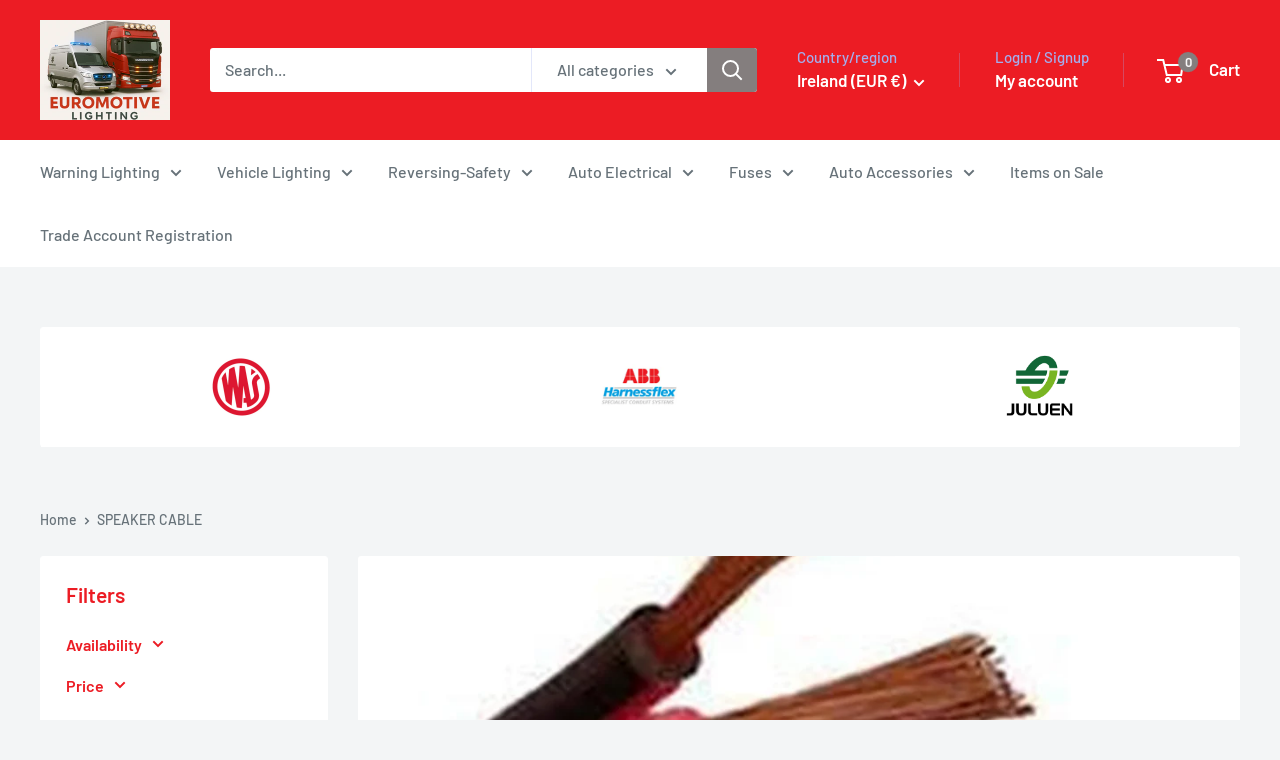

--- FILE ---
content_type: text/javascript
request_url: https://euromotivelightingandsignal.com/cdn/shop/t/31/assets/custom.js?v=102476495355921946141752817092
body_size: -616
content:
//# sourceMappingURL=/cdn/shop/t/31/assets/custom.js.map?v=102476495355921946141752817092
